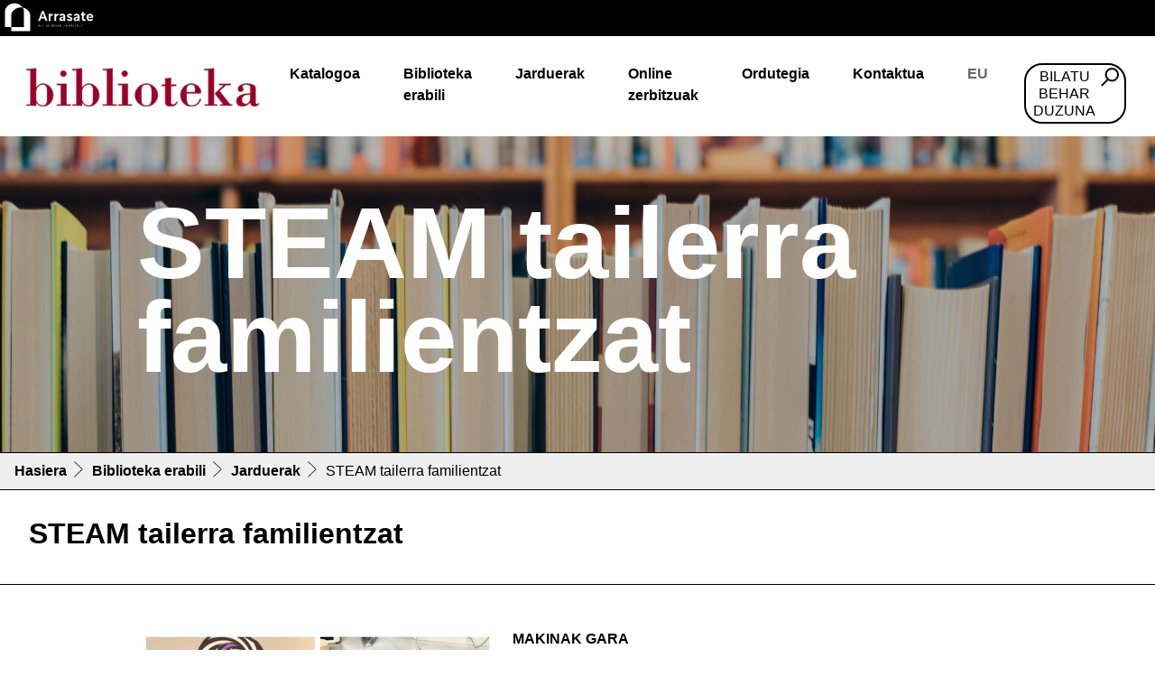

--- FILE ---
content_type: text/html;charset=utf-8
request_url: https://www.arrasate.eus/eu/web/biblioteka/biblioteka-erabili/jarduera/steam-tailerra-familientzat-zientzia-eta-teknologia-jolasak
body_size: 4893
content:
<!DOCTYPE html>
<html xmlns="http://www.w3.org/1999/xhtml" lang="eu" xml:lang="eu">

<head><meta http-equiv="Content-Type" content="text/html; charset=UTF-8" />
  <!-- Required meta tags -->
  <meta charset="utf-8" />
  <meta name="viewport" content="width=device-width, initial-scale=1, shrink-to-fit=no" />


  <link rel="icon" type="image/png" href="/++theme++arrasate-theme/favicon_v2/favicon-96x96.png" sizes="96x96" />
  <link rel="icon" type="image/svg+xml" href="/++theme++arrasate-theme/favicon_v2/favicon.svg" />
  <link rel="shortcut icon" href="/++theme++arrasate-theme/favicon_v2/favicon.ico" />
  <link rel="apple-touch-icon" sizes="180x180" href="/++theme++arrasate-theme/favicon_v2/apple-touch-icon.png" />
  <link rel="manifest" href="/++theme++arrasate-theme/favicon_v2/site.webmanifest" />

  <!-- Bootstrap CSS -->
  <!-- <link href="https://fonts.googleapis.com/css?family=Montserrat:300,500,700,900" rel="stylesheet">
  <link rel="stylesheet" href="https://use.fontawesome.com/releases/v5.3.1/css/all.css"
    integrity="sha384-mzrmE5qonljUremFsqc01SB46JvROS7bZs3IO2EmfFsd15uHvIt+Y8vEf7N7fWAU" crossorigin="anonymous"> -->
  <link rel="stylesheet" href="https://cdn.jsdelivr.net/npm/bootstrap-icons@1.9.0/font/bootstrap-icons.css" />
  <link id="maincssfile" rel="stylesheet" href="/++theme++arrasate-theme/css/app.css?v=1s4e5ewssdfcsdefwseageq3046sdf45c7se2fe56736897v" />
  <link id="maincssfile" rel="stylesheet" href="/++theme++arrasate-theme/css/plone_code.css" />
  <title>STEAM tailerra familientzat — Biblioteka</title>


<meta name="twitter:card" content="summary" /><meta property="og:site_name" content="Arrasateko Udala" /><meta property="og:title" content="STEAM tailerra familientzat" /><meta property="og:type" content="website" /><meta property="og:description" content="" /><meta property="og:url" content="https://www.arrasate.eus/eu/web/biblioteka/biblioteka-erabili/jarduera/steam-tailerra-familientzat-zientzia-eta-teknologia-jolasak" /><meta property="og:image" content="https://www.arrasate.eus/@@site-logo/logoa.svg" /><meta property="og:image:type" content="image/png" /><meta name="viewport" content="width=device-width, initial-scale=1" /><meta name="generator" content="Plone - http://plone.com" /><link rel="alternate" hreflang="eu" href="https://www.arrasate.eus/eu/web/biblioteka/biblioteka-erabili/jarduera/steam-tailerra-familientzat-zientzia-eta-teknologia-jolasak" /><link rel="alternate" hreflang="es" href="https://www.arrasate.eus/es/web/biblioteca/usa-la-biblioteca/actividades/taller-steam-para-familias-juegos-de-ciencia-y-tecnologia" /><link rel="search" href="https://www.arrasate.eus/eu/@@search" title="Bilatu webgunean" /><link rel="canonical" href="https://www.arrasate.eus/eu/web/biblioteka/biblioteka-erabili/jarduera/steam-tailerra-familientzat-zientzia-eta-teknologia-jolasak" /></head>


<body class="frontend icons-on is_subsite portaltype-folder section-biblioteka-erabili site-biblioteka subsection-jarduera subsection-jarduera-steam-tailerra-familientzat-zientzia-eta-teknologia-jolasak template-listing_view thumbs-on userrole-anonymous viewpermission-view" id="visual-portal-wrapper" dir="ltr" data-base-url="https://www.arrasate.eus/eu/web/biblioteka/biblioteka-erabili/jarduera/steam-tailerra-familientzat-zientzia-eta-teknologia-jolasak" data-view-url="https://www.arrasate.eus/eu/web/biblioteka/biblioteka-erabili/jarduera/steam-tailerra-familientzat-zientzia-eta-teknologia-jolasak" data-portal-url="https://www.arrasate.eus" data-i18ncatalogurl="https://www.arrasate.eus/plonejsi18n" data-pat-pickadate="{&quot;date&quot;: {&quot;selectYears&quot;: 200}, &quot;time&quot;: {&quot;interval&quot;: 5 } }" data-pat-plone-modal="{&quot;actionOptions&quot;: {&quot;displayInModal&quot;: false}}"><div class="topbandsubsite">
    <div id="mainlogo" class="">
      <a href="https://www.arrasate.eus/eu">
        <img src="/++theme++arrasate-theme/img/logoa-invert.svg" width="120" />
      </a>
    </div>
  </div><header id="mainheader" class="sticky-lg-top">
    <div id="header-container" class="px-3 d-lg-flex align-items-lg-center justify-content-lg-between">
      <div id="logo" class="d-none d-lg-block py-3">
        <a href="https://www.arrasate.eus/eu/web/biblioteka">
          <img src="https://www.arrasate.eus/eu/web/biblioteka/@@images/0ce6125f-e851-48bb-8000-695957f05dab.png" width="250" />
        </a>
      </div>
      <div id="header-right" class="d-lg-flex flex-lg-column justify-content-lg-between align-items-lg-end"><nav id="mainmenu" class="navbar navbar-expand-lg pb-0 pr-0">
  <a class="navbar-brand d-lg-none" href="https://www.arrasate.eus/eu/web/biblioteka">
    <img width="250" src="https://www.arrasate.eus/eu/web/biblioteka/@@images/0ce6125f-e851-48bb-8000-695957f05dab.png" />
  </a>
  <button class="navbar-toggler" type="button" data-bs-toggle="collapse" data-bs-target="#navbarSupportedContent" aria-controls="navbarSupportedContent" aria-expanded="false" aria-label="Toggle navigation">
    <span class="navbar-toggler-icon"></span>
  </button>

  <div class="collapse navbar-collapse" id="navbarSupportedContent">
    <ul class="navbar-nav mr-auto">
        
            <li class="nav-item">
                <a class="nav-link" href="http://www.katalogoak.euskadi.net/cgi-bin_q81a/abnetclop?SUBC=GIP/G0194&amp;amp;amp;amp;amp;LANG=eu-ES">Katalogoa</a>
            </li>
            
        
            <li class="nav-item">
                <a class="nav-link" href="https://www.arrasate.eus/eu/web/biblioteka/biblioteka-erabili">Biblioteka erabili</a>
            </li>
            
        
            <li class="nav-item">
                <a class="nav-link" href="https://www.arrasate.eus/eu/web/biblioteka/biblioteka-erabili/jarduera">Jarduerak</a>
            </li>
            
        
            <li class="nav-item">
                <a class="nav-link" href="https://www.arrasate.eus/eu/web/biblioteka/zerbitzuak-on-line">Online zerbitzuak</a>
            </li>
            
        
            <li class="nav-item">
                <a class="nav-link" href="https://www.arrasate.eus/eu/web/biblioteka/ordutegia">Ordutegia</a>
            </li>
            
        
            <li class="nav-item">
                <a class="nav-link" href="https://www.arrasate.eus/eu/web/biblioteka/kontaktua">Kontaktua</a>
            </li>
            
        

        <li class="nav-item dropdown language">
            
            <a class="nav-link text-uppercase dropdown-toggle" href="#" id="navbarDropdownLanguage" role="button" data-bs-toggle="dropdown" aria-haspopup="true" aria-expanded="false">eu</a>
            
            
            

            <div class="dropdown-menu" aria-labelledby="navbarDropdownLanguage">
            
                
            
                <a class="dropdown-item text-uppercase" title="es" href="https://www.arrasate.eus/@@multilingual-selector/4e31a1b6ba1c42fda9e649115fe761fc/es?set_language=es">es</a>
            
            </div>
        </li>
        <li class="nav-item nav-search-link">
                <a class="nav-link btn btn-line" href="https://www.arrasate.eus/eu/web/biblioteka/@@search">Bilatu behar duzuna</a>
        </li>
  </ul>
  </div>
</nav></div>
    </div>
  </header><main id="content" class="mb-4">
    <div id="content-header-image" class="content-header-l" style="background: url(https://www.arrasate.eus/eu/web/biblioteka/@@images/subsite_image) center center;background-size:cover;&#10;">
  <div class="container">
    <h1>STEAM tailerra familientzat</h1>
  </div>
</div>
    <div id="portal-breadcrumbs">

      <ol aria-labelledby="breadcrumbs-you-are-here" class="breadcrumb">
        <li id="breadcrumbs-home" class="breadcrumb-item">
          <a href="https://www.arrasate.eus/eu/web/biblioteka">Hasiera</a>
        </li>
        <li class="breadcrumb-item" id="breadcrumbs-1">
          
            <a href="https://www.arrasate.eus/eu/web/biblioteka/biblioteka-erabili">Biblioteka erabili</a>
            
          
        </li>
        <li class="breadcrumb-item" id="breadcrumbs-2">
          
            <a href="https://www.arrasate.eus/eu/web/biblioteka/biblioteka-erabili/jarduera">Jarduerak</a>
            
          
        </li>
        <li class="breadcrumb-item" id="breadcrumbs-3">
          
            
            <span id="breadcrumbs-current">STEAM tailerra familientzat</span>
          
        </li>
      </ol>

  </div>
    <div id="content-replace">
      
      <div class="header-laugarrenmaila mb-lg-5">
    <h1>STEAM tailerra familientzat</h1>
</div>
      <div class="container my-4">
        <div id="parent-fieldname-text">
    <p><strong><img alt="1.png" class="image-richtext image-left" data-linktype="image" data-scale="preview" data-val="fecb1baf9aa04c36b419d7397b6b50f5" height="" src="https://www.arrasate.eus/eu/web/biblioteka/biblioteka-erabili/jarduera/steam-tailerra-familientzat-zientzia-eta-teknologia-jolasak/1.png/@@images/d5857676-03a8-4867-be98-7e206ab3763f.png" title="1.png" width="" />MAKINAK GARA<br /></strong></p>
<p>Esperimentazio elektroniko eta digitaleko laborategi bat da. Sorkuntza garaikideko erreferentzietatik abiatuta, elektronika kreatiboko kontzeptu orokorrak landuko ditugu jolas eta esperimentatzeko giro batean. Aurreko esperientziarik ez da behar, bakarrik ikasteko eta jolasteko gogoa!</p>
<p>Dinamizatzailea: <strong>ARRAGUA<br /></strong></p>
<p>Adina: <strong>6-11 urte, heldu batekin<br /></strong></p>
<p>Hizkuntza: <strong>euskara</strong></p>
<p>Ordutegia: <strong>11:00 - 13:00<br /></strong></p>
<p>Saioak: <strong>2024ko otsailak 17, martxoak 9, apirilak 13, maiatzak 4</strong></p>
<p>Tokia: <strong>Kulturate<br /></strong></p>
<p>Izen emate epea: <strong>otsailak 6ra arte. </strong>Plazak mugatuak dira eta zozketa bidez banatuko dira.<strong><br /></strong></p>
<h2> </h2>
<h2> </h2>
<p><iframe allowfullscreen="allowfullscreen" frameborder="0" height="315" src="https://www.youtube.com/embed/GW0Wv4BLH5A?si=6gD8At5NGeCT9P_B" title="YouTube video player" width="560"></iframe></p>
  </div>

        
      </div>
    </div>
  </main><footer id="mainfooter" class="text-white">
    <div>
      <div class="site-footer-information">
  <h5>UDAL BIBLIOTEKA</h5>
  <hr class="m-0" />
  <div class="row py-2">
    <div class="col-md-6"><img src="/++theme++arrasate-theme/img/i_place.png" />
      Azoka kalea 1, 20500 Arrasate (Gipuzkoa)
    </div>
    <div class="col-md-4 text-center"><img src="/++theme++arrasate-theme/img/i_phone.png" /><a href="tel:Tel. 943 25 20 25   WhatsApp 688 68 91 13">Tel. 943 25 20 25   WhatsApp 688 68 91 13</a></div>
    <div class="col-md-2 text-center"><a href="mailto:biblioteka@arrasate.eus"><img src="/++theme++arrasate-theme/img/i_mail.png" />
        biblioteka@arrasate.eus
      </a></div>
    
  </div>
</div>
      <hr class="mb-0" />
      <div id="portal-siteactions" class="row utilities site-actions">
    <div class="col-md-3 col-6 text-lg-center py-2" id="siteaction-sitemap"><a href="https://www.arrasate.eus/eu/web/biblioteka/sitemap" class="text-white" title="Web mapa">Web mapa</a></div>
    <div class="col-md-3 col-6 text-lg-center py-2" id="siteaction-contact"><a href="https://www.arrasate.eus/eu/web/biblioteka/kontaktua" class="text-white" title="Kontaktua">Kontaktua</a></div>
    <div class="col-md-3 col-6 text-lg-center py-2" id="siteaction-copy2_of_contact"><a href="https://www.arrasate.eus/eu/web/biblioteka/pribatutasuna" class="text-white" title="Pribatutasuna">Pribatutasuna</a></div>
    <div class="col-md-3 col-6 text-lg-center py-2" id="siteaction-copy4_of_contact"><a href="https://www.arrasate.eus/eu/web/biblioteka/irisgarritasun-adierazpena" class="text-white" title="Irisgarritasuna">Irisgarritasuna</a></div>
</div>
      <hr class="mt-0 mb-2" />
      <div class="text-center"><a href="https://www.arrasate.eus">www.arrasate.eus</a></div>
  
  <div id="footer-javascript">
    <!-- Optional JavaScript -->
    <!-- jQuery first, then Popper.js, then Bootstrap JS -->
    <script src="/++theme++arrasate-theme/js/app.js?v=2537ec3046c70bf4138822e2fe56736897f"></script>
    <div style="width: 0; height: 0;" id="VG_OVERLAY_CONTAINER">
      <!-- Here is where CONVOCORE renders the widget. -->
      <!-- Set render to 'full-width' then adjust the width and height to 500px (for example) to render the chatbot itself without the popup. -->
    </div>

    <!-- Remove 'defer' if you want widget to load faster (Will affect website loading) -->
    <script defer="defer">
      (function () {
        window.VG_CONFIG = {
          ID: "IJan3ufFaHUnANZzuKfc", // YOUR AGENT ID
          region: 'eu', // YOUR ACCOUNT REGION
          render: 'bottom-right', // Widget position
          // modalMode: true, // Set this to 'true' to open the widget in modal mode
          stylesheets: [
            "https://vg-bunny-cdn.b-cdn.net/vg_live_build/styles.css"
          ],
          // THIS IS SUPPOSED TO BE CHANGED OR REMOVED.
          // user: {
          //     name: 'John Doe', // User's name
          //     email: 'johndoe@gmail.com', // User's email
          //     phone: '+1234567890', // User's phone number
          // }
          // Optional user data -- end
          // **
          // userID: 'USER_ID', // If you want to use your own user_id
          // autostart: true, // Whether to autostart the chatbot with the proactive message
        }
        var VG_SCRIPT = document.createElement("script");
        VG_SCRIPT.src = "https://vg-bunny-cdn.b-cdn.net/vg_live_build/vg_bundle.js";
        VG_SCRIPT.defer = true; // Remove 'defer' if you want widget to load faster (Will affect website loading)
        document.body.appendChild(VG_SCRIPT);
      })()
    </script>
  <!-- Google tag (gtag.js) ZAHARRA  -->
<script async="" src="https://www.googletagmanager.com/gtag/js?id=UA-364510-1"></script>
<script>
  window.dataLayer = window.dataLayer || [];
  function gtag(){dataLayer.push(arguments);}
  gtag('js', new Date());

  gtag('config', 'UA-364510-1');
</script>
<!-- Google tag (gtag.js) --> <script async="" src="https://www.googletagmanager.com/gtag/js?id=G-10SFVRSLVM"></script> <script> window.dataLayer = window.dataLayer || []; function gtag(){dataLayer.push(arguments);} gtag('js', new Date()); gtag('config', 'G-10SFVRSLVM'); </script></div>
</div></footer></body>

</html>

--- FILE ---
content_type: image/svg+xml
request_url: https://www.arrasate.eus/++theme++arrasate-theme/img/logoa-invert.svg
body_size: 11294
content:
<svg width="120" height="38" viewBox="0 0 120 38" fill="none" xmlns="http://www.w3.org/2000/svg">
<path d="M14.0959 12.591C16.2109 9.8433 19.4898 8.15733 23.0283 8.17429C23.757 8.17768 24.4721 8.25572 25.1704 8.39819C25.0894 8.27946 25.0085 8.15734 24.9207 8.03861C22.8259 5.30105 19.5808 3.61169 16.0693 3.59473C12.5341 3.57777 9.25185 5.26373 7.1368 8.01147C6.02025 9.46336 5.44681 11.2748 5.44681 13.1202V29.9052H12.4059V17.6964C12.4059 15.851 12.9793 14.0395 14.0959 12.5876" fill="white"/>
<path d="M31.8765 12.6182C30.2168 10.4505 27.8319 8.94096 25.167 8.39819C26.1048 9.77885 26.5872 11.4343 26.5872 13.1236V29.9086H12.4025V34.4848H33.5462V17.6998C33.5462 15.8646 32.9829 14.0633 31.8765 12.6148" fill="white"/>
<path d="M46.0105 18.7344H48.9351L47.4711 14.5382L46.0105 18.7344ZM46.476 12.2823H48.4662L52.5816 23.1919H50.5611L49.5524 20.5188H45.3932L44.3846 23.1919H42.3505L46.4794 12.2823H46.476Z" fill="white"/>
<path d="M55.9144 15.3557V16.7228C56.2923 15.7695 57.0748 15.1725 58.1003 15.1725C58.2825 15.1725 58.4613 15.203 58.5692 15.2335V17.1536C58.495 17.1231 58.3128 17.0925 58.1476 17.0925C56.7915 17.0925 55.9482 18.1373 55.9482 19.7521V23.1952H53.9883V15.3591H55.9178L55.9144 15.3557Z" fill="white"/>
<path d="M62.1685 15.3557V16.7228C62.5463 15.7695 63.3289 15.1725 64.3544 15.1725C64.5365 15.1725 64.7153 15.203 64.8233 15.2335V17.1536C64.7491 17.1231 64.5669 17.0925 64.4016 17.0925C63.0456 17.0925 62.2022 18.1373 62.2022 19.7521V23.1952H60.2424V15.3591H62.1719L62.1685 15.3557Z" fill="white"/>
<path d="M68.652 21.8383C69.7078 21.8383 70.4769 20.9936 70.4769 19.9929V19.6537L68.6823 20.0065C67.9604 20.1456 67.613 20.4373 67.613 20.9427C67.613 21.4482 68.0346 21.8349 68.652 21.8349M68.2303 18.7513L70.4465 18.3069V18.2154C70.4465 17.3402 69.8292 16.9093 68.9083 16.9093C68.0785 16.9093 67.3566 17.3096 66.8742 17.8761L65.8488 16.6006C66.574 15.7254 67.6737 15.1725 69.0433 15.1725C71.0942 15.1725 72.3457 16.3394 72.3457 18.2323V23.1952H70.5376V22.1334C70.0991 22.9171 69.2861 23.3784 68.2606 23.3784C66.8 23.3784 65.7273 22.4116 65.7273 21.0717C65.7273 19.8878 66.601 19.0736 68.2303 18.7513Z" fill="white"/>
<path d="M75.3749 20.6104C75.7966 21.2855 76.4004 21.7638 77.2133 21.7638C77.9352 21.7638 78.3738 21.4856 78.3738 21.0887C78.3738 20.5968 77.9656 20.3967 76.7141 19.9659C75.1455 19.4435 74.3022 18.782 74.3022 17.5065C74.3022 16.153 75.5975 15.1692 77.2572 15.1692C78.5222 15.1692 79.5645 15.7832 80.0604 16.7195L78.7482 17.6863C78.4311 17.1469 77.9487 16.7636 77.2268 16.7636C76.6095 16.7636 76.1406 17.0553 76.1406 17.4861C76.1406 17.8864 76.5623 18.1171 77.7396 18.5479C79.2036 19.1008 80.2122 19.6063 80.2122 21.0378C80.2122 22.3608 78.991 23.3751 77.2133 23.3751C75.8404 23.3751 74.6227 22.7136 74.0492 21.6077L75.3749 20.607V20.6104Z" fill="white"/>
<path d="M84.4929 21.8383C85.5487 21.8383 86.3178 20.9936 86.3178 19.9929V19.6537L84.5232 20.0065C83.8014 20.1456 83.4539 20.4373 83.4539 20.9427C83.4539 21.4482 83.8756 21.8349 84.4929 21.8349M84.0712 18.7513L86.2875 18.3069V18.2154C86.2875 17.3402 85.6702 16.9093 84.7493 16.9093C83.9194 16.9093 83.1976 17.3096 82.7152 17.8761L81.6897 16.6006C82.4149 15.7254 83.5146 15.1725 84.8842 15.1725C86.9351 15.1725 88.1866 16.3394 88.1866 18.2323V23.1952H86.3786V22.1334C85.94 22.9171 85.1271 23.3784 84.1016 23.3784C82.641 23.3784 81.5683 22.4116 81.5683 21.0717C81.5683 19.8878 82.4419 19.0736 84.0712 18.7513Z" fill="white"/>
<path d="M90.838 15.3558V13.2186H92.7372V15.3558H94.5621V16.9535H92.7372V20.4408C92.7372 21.2244 93.115 21.5772 93.8065 21.5772C94.0325 21.5772 94.4103 21.5467 94.7578 21.316V23.0698C94.4103 23.253 93.9279 23.3785 93.2971 23.3785C91.7286 23.3785 90.7807 22.4253 90.7807 20.7359V16.9569H89.6945V15.3592H90.8414L90.838 15.3558Z" fill="white"/>
<path d="M97.8038 18.4122H101.407V18.3952C101.332 17.442 100.607 16.845 99.6861 16.845C98.7214 16.845 97.9523 17.4284 97.8038 18.4122ZM99.703 15.1692C101.889 15.1692 103.319 16.7229 103.319 18.7955C103.319 19.1348 103.258 19.4876 103.198 19.7623H97.8005C97.9219 20.9903 98.9305 21.6383 100.061 21.6383C100.934 21.6383 101.629 21.2549 102.081 20.7631L103.167 22.086C102.233 22.9918 101.224 23.3751 99.9729 23.3751C97.4396 23.3751 95.7664 21.5942 95.7664 19.2874C95.7664 16.9807 97.4092 15.1692 99.6996 15.1692" fill="white"/>
<path d="M42.7856 28.8197H44.108V29.0436H42.7856V28.8197ZM42.6035 29.8611H42.3471L43.3152 27.1439H43.575L44.5431 29.8611H44.2867L43.4502 27.4662H43.4333L42.5967 29.8611H42.6035Z" fill="white"/>
<path d="M44.8973 27.3678V27.1439H46.8268V27.3678H45.9835V29.8611H45.7406V27.3678H44.8973Z" fill="white"/>
<path d="M47.741 29.8611V27.1439H49.286V27.3678H47.9839V28.3923H49.205V28.6128H47.9839V29.6406H49.3129V29.8611H47.741Z" fill="white"/>
<path d="M51.9239 29.6406H52.6289C52.8346 29.6406 52.9864 29.5931 53.0843 29.5015C53.1821 29.4099 53.2327 29.2912 53.2327 29.1521C53.2327 29.047 53.2091 28.9554 53.1585 28.8706C53.1079 28.7858 53.0404 28.7179 52.9527 28.6704C52.865 28.6196 52.7604 28.5958 52.639 28.5958H51.9239V29.644V29.6406ZM51.9239 28.3719H52.6019C52.7065 28.3719 52.7975 28.3516 52.8785 28.3041C52.9561 28.26 53.0202 28.1989 53.064 28.1209C53.1079 28.0429 53.1315 27.9547 53.1315 27.8529C53.1315 27.7104 53.0843 27.5917 52.9932 27.5001C52.9021 27.4085 52.7638 27.3644 52.5816 27.3644H51.9239V28.3685V28.3719ZM51.681 29.8611V27.1439H52.5816C52.7537 27.1439 52.8987 27.1744 53.0168 27.2355C53.1315 27.2966 53.2192 27.3814 53.2765 27.4899C53.3339 27.5985 53.3643 27.7172 53.3643 27.8563C53.3643 27.9682 53.3474 28.0666 53.3069 28.148C53.2698 28.2294 53.2192 28.2939 53.1551 28.3414C53.091 28.3923 53.0202 28.4262 52.9392 28.4499V28.4703C53.0269 28.4771 53.1079 28.5076 53.1888 28.5619C53.2698 28.6162 53.3373 28.6942 53.3879 28.7926C53.4385 28.8909 53.4654 29.0097 53.4654 29.1487C53.4654 29.2878 53.4351 29.4066 53.3744 29.5151C53.3136 29.6237 53.2226 29.7085 53.0978 29.7695C52.9729 29.8306 52.8178 29.8611 52.6255 29.8611H51.6776H51.681Z" fill="white"/>
<path d="M54.4167 29.8611V27.1439H55.965V27.3678H54.6596V28.3923H55.8807V28.6128H54.6596V29.6406H55.9887V29.8611H54.4167Z" fill="white"/>
<path d="M58.1341 28.6365L58.7885 29.8611H58.5085L57.8575 28.6365H58.1307H58.1341ZM56.9602 29.8611V27.1439H57.8203C58.0092 27.1439 58.1678 27.1778 58.296 27.2491C58.4242 27.3169 58.5186 27.4153 58.5827 27.5374C58.6468 27.6595 58.6805 27.7986 58.6805 27.9581C58.6805 28.1175 58.6468 28.2566 58.5827 28.3787C58.5186 28.5008 58.4208 28.5958 58.296 28.6637C58.1678 28.7315 58.0126 28.7654 57.8237 28.7654H57.0917V28.5381H57.817C57.9553 28.5381 58.07 28.5144 58.1644 28.4669C58.2555 28.4194 58.3263 28.355 58.3702 28.2668C58.4174 28.1786 58.4377 28.0768 58.4377 27.9581C58.4377 27.8393 58.414 27.7376 58.3702 27.646C58.323 27.5578 58.2555 27.4899 58.1611 27.439C58.07 27.3916 57.9519 27.3644 57.8102 27.3644H57.1997V29.8577H56.9568L56.9602 29.8611Z" fill="white"/>
<path d="M60.8124 28.6365L61.4702 29.8611H61.1903L60.5392 28.6365H60.8124ZM59.6386 29.8611V27.1439H60.4987C60.6876 27.1439 60.8462 27.1778 60.9744 27.2491C61.1026 27.3169 61.197 27.4153 61.2611 27.5374C61.3252 27.6595 61.3589 27.7986 61.3589 27.9581C61.3589 28.1175 61.3252 28.2566 61.2611 28.3787C61.197 28.5008 61.0992 28.5958 60.9744 28.6637C60.8462 28.7315 60.691 28.7654 60.5021 28.7654H59.7701V28.5381H60.4954C60.6337 28.5381 60.7517 28.5144 60.8428 28.4669C60.9339 28.4194 61.0047 28.355 61.0486 28.2668C61.0958 28.1786 61.116 28.0768 61.116 27.9581C61.116 27.8393 61.0924 27.7376 61.0486 27.646C61.0014 27.5578 60.9339 27.4899 60.8394 27.439C60.7484 27.3916 60.6303 27.3644 60.4886 27.3644H59.8781V29.8577H59.6352L59.6386 29.8611Z" fill="white"/>
<path d="M62.5598 27.1439H62.3169V29.8611H62.5598V27.1439Z" fill="white"/>
<path d="M63.8214 28.8197H65.1437V29.0436H63.8214V28.8197ZM63.6393 29.8611H63.3829L64.351 27.1439H64.6108L65.5789 29.8611H65.3225L64.486 27.4662H64.4691L63.6325 29.8611H63.6393Z" fill="white"/>
<path d="M66.4053 29.8611V27.1439H66.6482V28.6094H66.6718L67.9739 27.1439H68.2944L67.1542 28.4024L68.2876 29.8611H67.9908L67.0024 28.5755L66.6482 28.9791V29.8611H66.4053Z" fill="white"/>
<path d="M70.4094 29.8611V29.6745L71.8903 27.3678H70.4027V27.1439H72.1804V27.3339L70.6995 29.6406H72.1939V29.8611H70.4094Z" fill="white"/>
<path d="M73.3341 28.8197H74.6564V29.0436H73.3341V28.8197ZM73.1519 29.8611H72.8955L73.8637 27.1439H74.1234L75.0915 29.8611H74.8352L73.9986 27.4662H73.9817L73.1452 29.8611H73.1519Z" fill="white"/>
<path d="M76.1609 29.6406H76.8659C77.0717 29.6406 77.2235 29.5931 77.3213 29.5015C77.4191 29.4099 77.4697 29.2912 77.4697 29.1521C77.4697 29.047 77.4461 28.9554 77.3955 28.8706C77.3449 28.7858 77.2774 28.7179 77.1897 28.6704C77.102 28.6196 76.9974 28.5958 76.876 28.5958H76.1609V29.644V29.6406ZM76.1609 28.3719H76.8389C76.9435 28.3719 77.0346 28.3516 77.1155 28.3041C77.1931 28.26 77.2572 28.1989 77.301 28.1209C77.3449 28.0429 77.3685 27.9547 77.3685 27.8529C77.3685 27.7104 77.3213 27.5917 77.2302 27.5001C77.1391 27.4085 77.0008 27.3644 76.8187 27.3644H76.1609V28.3685V28.3719ZM75.918 29.8611V27.1439H76.8187C76.9907 27.1439 77.1357 27.1744 77.2538 27.2355C77.3685 27.2966 77.4562 27.3814 77.5135 27.4899C77.5709 27.5985 77.6013 27.7172 77.6013 27.8563C77.6013 27.9682 77.5844 28.0666 77.5439 28.148C77.5068 28.2294 77.4562 28.2939 77.3921 28.3414C77.328 28.3923 77.2572 28.4262 77.1762 28.4499V28.4703C77.2639 28.4771 77.3449 28.5076 77.4258 28.5619C77.5068 28.6162 77.5743 28.6942 77.6249 28.7926C77.6755 28.8909 77.7025 29.0097 77.7025 29.1487C77.7025 29.2878 77.6721 29.4066 77.6114 29.5151C77.5507 29.6237 77.4596 29.7085 77.3347 29.7695C77.2099 29.8306 77.0548 29.8611 76.8625 29.8611H75.9146H75.918Z" fill="white"/>
<path d="M78.846 28.8197H80.1683V29.0436H78.846V28.8197ZM78.6605 29.8611H78.4041L79.3722 27.1439H79.632L80.6001 29.8611H80.3437L79.5072 27.4662H79.4903L78.6537 29.8611H78.6605Z" fill="white"/>
<path d="M81.4299 29.8611V27.1439H81.6728V29.6406H82.9412V29.8611H81.4299Z" fill="white"/>
<path d="M84.0982 29.6406H84.6211C84.8505 29.6406 85.0427 29.5931 85.1979 29.5015C85.3531 29.4099 85.4678 29.2777 85.5453 29.108C85.6229 28.9384 85.66 28.7349 85.66 28.4974C85.66 28.2634 85.6196 28.0598 85.5453 27.8936C85.4711 27.724 85.3598 27.5951 85.2114 27.5069C85.063 27.4153 84.8842 27.3712 84.6649 27.3712H84.0948V29.644L84.0982 29.6406ZM84.6379 29.8611H83.8587V27.1439H84.6851C84.9381 27.1439 85.1574 27.1982 85.3362 27.3067C85.515 27.4153 85.6567 27.5679 85.7511 27.7715C85.8489 27.975 85.8961 28.2159 85.8961 28.4974C85.8961 28.779 85.8456 29.0266 85.7477 29.2302C85.6499 29.4337 85.5048 29.5897 85.3193 29.6983C85.1304 29.8068 84.9044 29.8611 84.6379 29.8611Z" fill="white"/>
<path d="M88.6285 27.1439H88.8714V28.9418C88.8714 29.1284 88.8275 29.2912 88.7432 29.4371C88.6589 29.5829 88.5408 29.6983 88.389 29.7797C88.2372 29.8645 88.0618 29.9052 87.8628 29.9052C87.6638 29.9052 87.4883 29.8645 87.3365 29.7797C87.1847 29.6949 87.0667 29.5796 86.9824 29.4371C86.898 29.2912 86.8542 29.1284 86.8542 28.9418V27.1439H87.0971V28.9249C87.0971 29.0673 87.1274 29.1962 87.1915 29.3116C87.2556 29.4235 87.3433 29.5117 87.458 29.5796C87.5727 29.644 87.7076 29.6779 87.8628 29.6779C88.018 29.6779 88.1529 29.644 88.2676 29.5796C88.3823 29.5151 88.4734 29.4269 88.5341 29.3116C88.5982 29.1996 88.6285 29.0707 88.6285 28.9249V27.1439Z" fill="white"/>
<path d="M89.8395 29.8611V29.6745L91.3204 27.3678H89.8328V27.1439H91.6105V27.3339L90.1296 29.6406H91.624V29.8611H89.8395Z" fill="white"/>
</svg>
